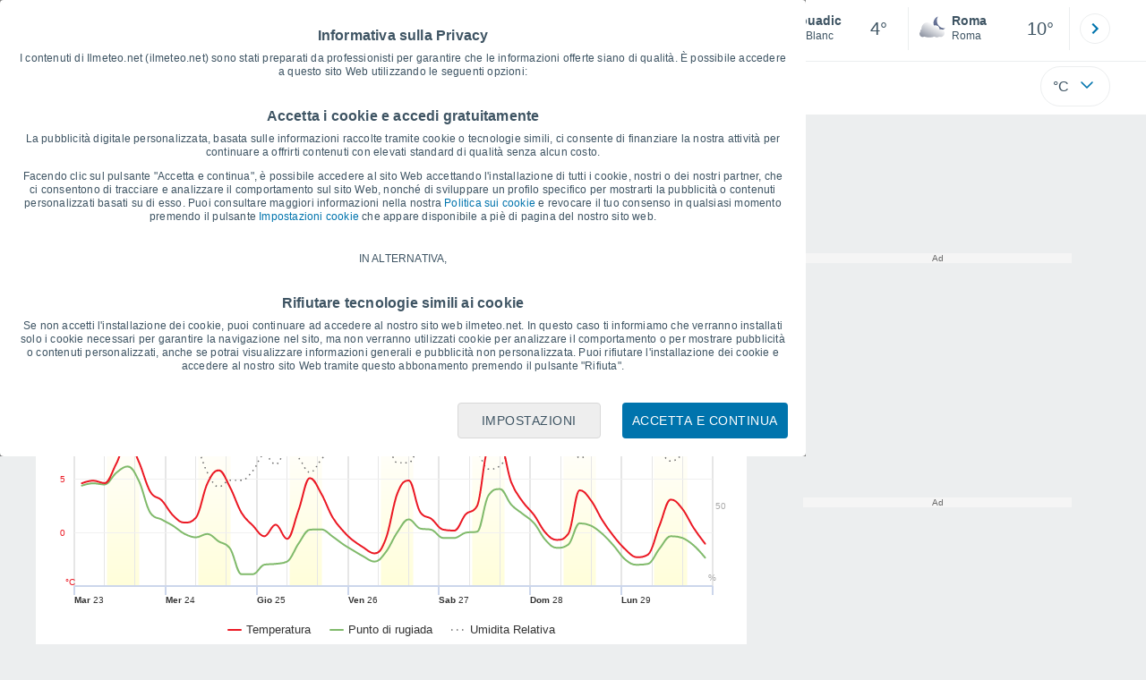

--- FILE ---
content_type: application/javascript
request_url: https://services.ilmeteo.net/js/bundle/site/it/1fd942eea794065b.js
body_size: -298
content:
"use strict";(self.webpackChunkjavascript_src=self.webpackChunkjavascript_src||[]).push([["8359"],{8815:function(i,e,s){var t=s(4589),a=s(1055);e.default=(0,t.et)(new a.uA({dominio:"ilmeteo.net",id:"it",pais:20,idiomas:["it-IT"]}))}}]);

--- FILE ---
content_type: text/javascript
request_url: https://www.ilmeteo.net/js/bundle/1043/14d0a5648b2cb68c0973.js
body_size: 9920
content:
"use strict";(self.webpackChunktiempo=self.webpackChunktiempo||[]).push([[1043,1519,3424,3900,6281,8662],{1043:function(e){e.exports=JSON.parse('{"search":{"plus":"Piú risultati","alternate":"Risultati di ricerca per","not_found_1":"No abbiamo trovato la località. Verifica se hai scritto il nome correttamente.  Prova di nuovo.","not_found_2":"Esempio: \\"Civitavecchia\\"","not_found_3":"Puoi cercare località vicine alla tua posizione attuale cliccando questo bottone:","location":"Località","email":"E-mail","send":"Inviare","mandatory":"Tutti i campi sono obbligatori","sended":"La richiesta è stata inviata correttamente","button_value":"Cercare località vicine"},"settings":{"temperature":"Temperatura","temperatures":["°C","°F"],"wind":"Vento","winds":["km/h","mph","m/s","kt","beaufort"],"rain":"Pioggia","rains":["mm","in","l/m²"],"altitude":"Altitudine","distance":"Distanza","altitudes":["m","ft"],"snows":["cm","in"],"distances":["km","mi","m"],"lightnings":["fulmini/km<span class=superindex>2</span>","fulmini/sq mi"],"pres":"Pressione","notify":"Ricevere notifiche","warnings":"Avvisi meteorologici","ok":"Accettare","max":"max","press":["mb","inHg","hPa","mmHg","kPa"]},"feedback":{"h1":"Aiutaci a migliorare. Sono corrette le previsioni che ti stiamo offrendo?","symbol":["Soleggiato","Nuvoloso","Nebbia","Pioggia","Temporali","Neve"],"wind":["km/h","mph","m/s","kt","beaufort"],"comment":"Commento","send":"Inviare","cancel":"Cancellare","textarea":"Desideri lasciarci qualche altro commento...?","twind":"Vento","prediccActual":"Previsione attuale","prediccSugerida":"Che tempo fa ora?","nuevo_h1":"Aiutaci a migliorare","segundo_h1":"Sono corrette le previsioni che ti stiamo offrendo?","simbolos_dia2":{"1":"Sereno","2":"Nubi alte","3":"Nubi sparse","4":"Parzialmente nuvoloso","5":"Coperto","6":"Foschia di polvere","7":"Foschia di polvere","8":"Foschia","9":"Nebbia","10":"Temporale secco","11":"Temporale secco","12":"Pioggia debole","13":"Pioggia debole","14":"Pioggia moderata","15":"Pioggia moderata","16":"Pioggia di fango","17":"Pioggia di fango","18":"Pioggia gelata","19":"Pioggia gelata","20":"Nevischio","21":"Nevischio","22":"Pioggia di fango e neve","23":"Pioggia di fango e neve","24":"Neve","25":"Neve","26":"Nevicata con fango","27":"Nevicata con fango","28":"Pioggia intensa","29":"Pioggia intensa","30":"Nevischio intenso","31":"Nevischio intenso","32":"Forte nevicata","33":"Forte nevicata","34":"Temporale","35":"Temporale","36":"Grandine","37":"Grandine","38":"Temporale con grandine","39":"Temporale con grandine","40":"Tempesta di sabbia","41":"Bufera di neve"},"simbolos_noche2":{"1":"Cielo sereno","2":"Nubi alte","3":"Nubi sparse","4":"Parzialmente nuvoloso","5":"Coperto","6":"Foschia di polvere","7":"Foschia di polvere","8":"Foschia","9":"Nebbia","10":"Temporale secco","11":"Temporale secco","12":"Pioggia debole","13":"Pioggia debole","14":"Pioggia moderata","15":"Pioggia moderata","16":"Pioggia di fango","17":"Pioggia di fango","18":"Pioggia gelata","19":"Pioggia gelata","20":"Nevischio","21":"Nevischio","22":"Pioggia di fango e neve","23":"Pioggia di fango e neve","24":"Neve","25":"Neve","26":"Nevicata con fango","27":"Nevicata con fango","28":"Pioggia intensa","29":"Pioggia intensa","30":"Nevischio intenso","31":"Nevischio intenso","32":"Forte nevicata","33":"Forte nevicata","34":"Temporale","35":"Temporale","36":"Grandine","37":"Grandine","38":"Temporale con grandine","39":"Temporale con grandine","40":"Tempesta di sabbia","41":"Bufera di neve"},"feedback_prediccion":"I suggerimenti di modifica ci aiutano a migliorare ma non garantiscono un cambiamento delle nostre previsioni"},"about":{"team":{"leer_mas":"Leggi più","leer_menos":"Mostra meno"}},"locality_map":{"h3":"Mappa {{mapatexto}} {{prepositivo}}","mapatexto":{"temp2m":"della Temperatura","nubes":"di nuvolosità","precip":"di pioggia e neve","prob":"di probabilità","prcnub":"di nuvole e pioggia","prsprc":"di pioggia e pressione","viento":"del vento","prsvie":"di pressione e vento","uvi":"di indice UV","tempmar":"della Temperatura del Mare"},"mapa":{"temp2m":"Temperatura","nubes":"Nuvolosità","precip":"Pioggia e Neve","prob":"Probabilità","prcnub":"Nuvole e pioggia","prsprc":"Pioggia e pressione","viento":"Vento","prsvie":"Pressione e Vento","uvi":"Indice UV","tempmar":"Temperatura del Mare","radar":"Radar di pioggia","satelite":"Satellite"},"radar":"Radar","satelites":"Satelliti","dias":["Domenica","Lunedì","Martedì","Mercoledì","Giovedi","Venerdì","Sabato","Domenica"]},"meteogram":{"months":{"1":"gennaio","2":"febbraio","3":"marzo","4":"aprile","5":"maggio","6":"giugno","7":"luglio","8":"agosto","9":"settembre","10":"ottobre","11":"novembre","12":"dicembre"},"days":["Domenica","Lunedì","Martedì","Mercoledì","Giovedi","Venerdì","Sabato","Domenica"],"days_short":["Dom","Lun","Mar","Mer","Gio","Ven","Sab","Dom"],"temp_max":"Temperatura massima","temp_min":"Temperatura minima","date_tooltip":"{{dia_semana}}, {{dia}} {{mes_min}}","temperature":"Temperatura","pressure":"Pressione","precipitation":"Precipitazioni","cloudiness":"Nuvolosità","wind":"Velocitá media del vento","wind_max":"Raffiche massime di vento","wind_dir":{"N":"N","NE":"NE","E":"E","SE":"SE","S":"S","SW":"SW","W":"W","NW":"NW","VAR":"VAR"},"humidity":"Umidita Relativa","dew_point":"Punto di rugiada","uv":"Indice UV"},"warnings":{"meses_corto":{"1":"Gen","2":"Feb","3":"Mar","4":"Apr","5":"Mag","6":"Giu","7":"Lug","8":"Ago","9":"Set","10":"Ott","11":"Nov","12":"Dic","01":"Gen","02":"Feb","03":"Mar","04":"Apr","05":"Mag","06":"Giu","07":"Lug","08":"Ago","09":"Set","enero":"Gen","febrero":"Feb","marzo":"Mar","abril":"Apr","mayo":"Mag","junio":"Giu","julio":"Lug","agosto":"Ago","septiembre":"Set","octubre":"Ott","noviembre":"Nov","diciembre":"Dic"},"sin_traducir":"Non tradotto","traducido":"Tradotto","colores_alerta":["Verde","Gialla","Arancione","Rossa"],"riesgos_alertas":["Rischio Lieve","Rischio moderato","Rischio importante","Rischio elevato","sin riesgo"],"meses_largo":{"1":"gennaio","2":"febbraio","3":"marzo","4":"aprile","5":"maggio","6":"giugno","7":"luglio","8":"agosto","9":"settembre","10":"ottobre","11":"novembre","12":"dicembre"}},"por_horas":{"info_hoy":"Oggi a {{localidad}}, {{simbolo_manana}} questa mattina, con temperature di circa <span class=\\"changeUnitT\\" data-weather=\\"{{temp_manana_org}}|1|\\">{{temp_manana}}{{unidad_temp}}</span>. Nel pomeriggio avremo {{simbolo_tarde}} con temperature di circa <span class=\\"changeUnitT\\" data-weather=\\"{{temp_tarde_org}}|1|\\">{{temp_tarde}}{{unidad_temp}}</span>. Nella notte cielo {{simbolo_noche}}  con temperature vicine ai <span class=\\"changeUnitT\\" data-weather=\\"{{temp_noche_org}}|1|\\">{{temp_noche}}{{unidad_temp}}</span>. Venti dal {{direccion_viento}} durante la giornata, con una velocità media di <span class=\\"changeUnitW\\" data-weather=\\"{{velocidad_viento_org}}|0\\">{{velocidad_viento}} {{unidad_viento}}</span>.","info_manana":"Domani cielo prevalentemente {{simbolo_dia}} a {{localidad}}. Le temperature oscilleranno tra <span class=\\"changeUnitT\\" data-weather=\\"{{temp_min_org}}|1|\\">{{temp_min}}{{unidad_temp}}</span> e <span class=\\"changeUnitT\\" data-weather=\\"{{temp_max_org}}|1|\\">{{temp_max}}{{unidad_temp}}</span> durante la giornata e la massima si raggiungerà verso le {{hora_temp_max}}. Durante la giornata prevalentemente {{viento_descripcion}}, con raffiche che potrebbero raggiungere i <span class=\\"changeUnitW\\" data-weather=\\"{{rachas_viento_org}}|0\\">{{rachas_viento}} {{unidad_viento}}</span> {{momento_racha}}.","info_pasado":"Domani cielo prevalentemente {{simbolo_dia}} a {{localidad}}. Le temperature oscilleranno tra <span class=\\"changeUnitT\\" data-weather=\\"{{temp_min_org}}|1|\\">{{temp_min}}{{unidad_temp}}</span> e <span class=\\"changeUnitT\\" data-weather=\\"{{temp_max_org}}|1|\\">{{temp_max}}{{unidad_temp}}</span> durante la giornata e la massima si raggiungerà verso le {{hora_temp_max}}. Durante la giornata prevalentemente {{viento_descripcion}}, con raffiche che potrebbero raggiungere i <span class=\\"changeUnitW\\" data-weather=\\"{{rachas_viento_org}}|0\\">{{rachas_viento}} {{unidad_viento}}</span> {{momento_racha}}.","salida_sol":"Il sole sorge","puesta_sol":"Tramonto","primera_luz_a_las":"Prima luce alle <span class= \\"txt-strng\\"> {{h}}:{{m}} </span>","ultima_luz_a_las":"Ultima luce alle <span class= \\"txt-strng\\"> {{h}}:{{m}} </span>","t_lluvia":"Pioggia","niebla":"Nebbia","temperatura":"Temperatura","viento_beaufort":{"1":"Calma","2":"Calma","3":"Calma","4":"Calma","5":"Calma","6":"Calma","7":"Calma","8":"Calma","9":"Vento debole da nord","10":"Vento debole da nord-est","11":"Vento debole da est","12":"Vento debole da sud-est","13":"Vento debole da sud","14":"Vento debole da sud-ovest","15":"Vento debole da ovest","16":"Vento debole da nord-ovest","17":"Vento debole da nord","18":"Vento debole da nord-est","19":"Vento debole da est","20":"Vento debole da sud-est","21":"Vento debole da sud","22":"Vento debole da sud-ovest","23":"Vento debole da ovest","24":"Vento debole da nord-ovest","25":"Vento debole da nord","26":"Vento debole da nord-est","27":"Vento debole da est","28":"Vento debole da sud-est","29":"Vento debole da sud","30":"Vento debole da sud-ovest","31":"Vento debole da ovest","32":"Vento debole da nord-ovest","33":"Vento moderato da nord","34":"Vento moderato da nord-est","35":"Vento moderato da est","36":"Vento moderato da sud-est","37":"Vento moderato da sud","38":"Vento moderato da sud-ovest","39":"Vento moderato da ovest","40":"Vento moderato da nord-ovest","41":"Vento moderato da nord","42":"Vento moderato da nord-est","43":"Vento moderato da est","44":"Vento moderato da sud-est","45":"Vento moderato da sud","46":"Vento moderato da sud-ovest","47":"Vento moderato da ovest","48":"Vento moderato da nord-ovest","49":"Vento moderato da nord","50":"Vento moderato da nord-est","51":"Vento moderato da est","52":"Vento moderato da sud-est","53":"Vento moderato da sud","54":"Vento moderato da sud-ovest","55":"Vento moderato da ovest","56":"Vento moderato da nord-ovest","57":"Vento forte da nord","58":"Vento forte da nord-est","59":"Vento forte da est","60":"Vento forte da sud-est","61":"Vento forte da sud","62":"Vento forte da sud-ovest","63":"Vento forte da ovest","64":"Vento forte da nord-ovest","65":"Vento forte da nord","66":"Vento forte da nord-est","67":"Vento forte da est","68":"Vento forte da sud-est","69":"Vento forte da sud","70":"Vento forte da sud-ovest","71":"Vento forte da ovest","72":"Vento forte da nord-ovest","73":"Vento molto forte da nord","74":"Vento molto forte da nord-est","75":"Vento molto forte da est","76":"Vento molto forte da sud-est","77":"Vento molto forte da sud","78":"Vento molto forte da sud-ovest","79":"Vento molto forte da ovest","80":"Vento molto forte da nord-ovest","81":"Vento molto forte da nord","82":"Vento molto forte da nord-est","83":"Vento molto forte da est","84":"Vento molto forte da sud-est","85":"Vento molto forte da sud","86":"Vento molto forte da sud-ovest","87":"Vento molto forte da ovest","88":"Vento molto forte da nord-ovest","89":"Venti da uragano da nord","90":"Venti da uragano da nord-est","91":"Venti da uragano da est","92":"Venti da uragano da sud-est","93":"Venti da uragano da sud","94":"Venti da uragano da sud-ovest","95":"Venti da uragano da ovest","96":"Venti da uragano da nord-ovest","97":"Venti da uragano da nord","98":"Venti da uragano da nord-est","99":"Venti da uragano da est","100":"Venti da uragano da sud-est","101":"Venti da uragano da sud","102":"Venti da uragano da sud-ovest","103":"Venti da uragano da ovest","104":"Venti da uragano da nord-ovest"},"v_rachas":"Raffiche","indice_uv":"Indice UV","fps":"FPS","s_termica_mv":"Temperatura Percepita","humedad":"Umidità","t_punto_rocio":"Punto di rugiada","t_visibilidad":"Visibilità","nubosidad_mv":"Nuvolosità","si":"SI","no":"NO","viento_medio":"Vento - Media","viento_rachas":"Vento - Raffiche","t_presion":"Pressione","cota_nieve_mv":"Quota 0°C","salida_luna":"La luna sorge","puesta_luna":"La luna cala","formato_hora":"h","fecha_diasemana_dia_mes":"{{dia_semana}}, {{dia}} {{mes_min}}","meses_genitivo":["Gennaio","Febbraio","Marzo","Aprile","Maggio","Giugno","Luglio","Agosto","Settembre","Ottobre","Novembre","Dicembre"],"semana_pre":["Domenica","Lunedì","Martedì","Mercoledì","Giovedi","Venerdì","Sabato","Domenica"],"todo_el_dia":"Tutto il giorno","por_la_manana":"Mattina","por_la_tarde":"Pomeriggio","por_la_noche":"Notte","de_madrugada":"Alba","iluminada":"Illuminata","lunas":["Fase lunare","Luna nuova","Luna crescente","Luna piena","Luna calante"],"direccion":{"N":"Nord","NE":"Nord-est","E":"Est","SE":"Sud-est","S":"Sud","SW":"Sud-ovest","W":"Ovest","NW":"Nord-ovest"},"indice_riesgos":["Basso","Medio","Alto","Molto alto!","Estremo!"],"radiacion_uv":"Radiación ultravioleta","sensacion_abr":"T. Percepita","h2_otro":"{{dia_semana}}, {{dia}} {{mes_min}}","amanece_a_las":"Sorge il sole alle <span class=\\"txt-strng\\"> {{h}}:{{m}} </span> ","anochece_a_las":"Tramonta il sole alle <span class=\\"txt-strng\\"> {{h}}:{{m}} </span>","iluminada_percent":"Illuminata {{percent}}","profundidad_nieve":"Spessore della neve","nieve":"Neve","fase_lunar":"Fase lunare","fase_luna":"Fase della luna","luna_sobre_horizonte":"Luna all\\\\orizzonte","luna_bajo_horizonte":"Luna sotto l\'orizzonte","simbolo_2":{"1":"Sereno","2":"Nubi alte","3":"Nubi sparse","4":"Parzialmente nuvoloso","5":"Coperto","6":"Foschia di polvere con cielo sereno","7":"Foschia di polvere con cielo coperto","8":"Foschia","9":"Nebbia","10":"Temporale secco con cielo poco nuvoloso","11":"Temporale secco con cielo coperto","12":"Pioggia debole con cielo parzialmente nuvoloso","13":"Pioggia debole con cielo coperto","14":"Pioggia moderata cielo parzialmente nuvoloso","15":"Pioggia moderata con cielo coperto","16":"Pioggia di fango con cielo parzialmente nuvoloso","17":"Pioggia di fango con cielo coperto","18":"Pioggia gelata con cielo parzialmente nuvoloso","19":"Pioggia gelata con cielo coperto","20":"Nevischio con cielo parzialmente nuvoloso","21":"Nevischio con cielo coperto","22":"Pioggia di fango e neve con cielo parzialmente nuvoloso","23":"Pioggia di fango e neve con cielo coperto","24":"Nevicata con cielo parzialmente nuvoloso","25":"Nevicata con cielo coperto","26":"Nevicata con fango e cielo parzialmente nuvoloso","27":"Nevicata con fango e cielo coperto","28":"Pioggia intensa con cielo parzialmente nuvoloso","29":"Pioggia intensa con cielo coperto","30":"Nevischio intenso con cielo parzialmente nuvoloso","31":"Nevischio intenso con cielo coperto","32":"Neve abbondante con cielo parzialmente nuvoloso","33":"Neve abbondante con cielo coperto","34":"Temporale con cielo parzialmente nuvoloso","35":"Temporale con cielo coperto","36":"Grandine con cielo parzialmente nuvoloso","37":"Grandine con cielo coperto","38":"Temporale con grandine e cielo parzialmente nuvoloso","39":"Temporale con grandine e cielo coperto","40":"Tempesta di sabbia","41":"Bufera di neve"},"simbolo_noche_2":{"1":"Cielo sereno","2":"Nubi alte","3":"Nubi sparse","4":"Parzialmente nuvoloso","5":"Coperto","6":"Foschia di polvere con cielo sereno","7":"Foschia di polvere con cielo coperto","8":"Foschia","9":"Nebbia","10":"Temporale secco con cielo poco nuvoloso","11":"Temporale secco con cielo coperto","12":"Pioggia debole con cielo parzialmente nuvoloso","13":"Pioggia debole con cielo coperto","14":"Pioggia moderata cielo parzialmente nuvoloso","15":"Pioggia moderata con cielo coperto","16":"Pioggia di fango con cielo parzialmente nuvoloso","17":"Pioggia di fango con cielo coperto","18":"Pioggia gelata con cielo parzialmente nuvoloso","19":"Pioggia gelata con cielo coperto","20":"Nevischio con cielo parzialmente nuvoloso","21":"Nevischio con cielo coperto","22":"Pioggia di fango e neve con cielo parzialmente nuvoloso","23":"Pioggia di fango e neve con cielo coperto","24":"Nevicata con cielo parzialmente nuvoloso","25":"Nevicata con cielo coperto","26":"Nevicata con fango e cielo parzialmente nuvoloso","27":"Nevicata con fango e cielo coperto","28":"Pioggia intensa con cielo parzialmente nuvoloso","29":"Pioggia intensa con cielo coperto","30":"Nevischio intenso con cielo parzialmente nuvoloso","31":"Nevischio intenso con cielo coperto","32":"Neve abbondante con cielo parzialmente nuvoloso","33":"Neve abbondante con cielo coperto","34":"Temporale con cielo parzialmente nuvoloso","35":"Temporale con cielo coperto","36":"Grandine con cielo parzialmente nuvoloso","37":"Grandine con cielo coperto","38":"Temporale con grandine e cielo parzialmente nuvoloso","39":"Temporale con grandine e cielo coperto","40":"Tempesta di sabbia","41":"Bufera di neve"},"simbolos_2":{"1":"Sereno","2":"Nubi alte","3":"Nubi sparse","4":"Parzialmente nuvoloso","5":"Coperto","6":"Foschia di polvere","7":"Foschia di polvere","8":"Foschia","9":"Nebbia","10":"Temporale secco","11":"Temporale secco","12":"Pioggia debole","13":"Pioggia debole","14":"Pioggia moderata","15":"Pioggia moderata","16":"Pioggia di fango","17":"Pioggia di fango","18":"Pioggia gelata","19":"Pioggia gelata","20":"Nevischio","21":"Nevischio","22":"Pioggia di fango e neve","23":"Pioggia di fango e neve","24":"Neve","25":"Neve","26":"Nevicata con fango","27":"Nevicata con fango","28":"Pioggia intensa","29":"Pioggia intensa","30":"Nevischio intenso","31":"Nevischio intenso","32":"Forte nevicata","33":"Forte nevicata","34":"Temporale","35":"Temporale","36":"Grandine","37":"Grandine","38":"Temporale con grandine","39":"Temporale con grandine","40":"Tempesta di sabbia","41":"Bufera di neve"},"simbolos_noche_2":{"1":"Cielo sereno","2":"Nubi alte","3":"Nubi sparse","4":"Parzialmente nuvoloso","5":"Coperto","6":"Foschia di polvere","7":"Foschia di polvere","8":"Foschia","9":"Nebbia","10":"Temporale secco","11":"Temporale secco","12":"Pioggia debole","13":"Pioggia debole","14":"Pioggia moderata","15":"Pioggia moderata","16":"Pioggia di fango","17":"Pioggia di fango","18":"Pioggia gelata","19":"Pioggia gelata","20":"Nevischio","21":"Nevischio","22":"Pioggia di fango e neve","23":"Pioggia di fango e neve","24":"Neve","25":"Neve","26":"Nevicata con fango","27":"Nevicata con fango","28":"Pioggia intensa","29":"Pioggia intensa","30":"Nevischio intenso","31":"Nevischio intenso","32":"Forte nevicata","33":"Forte nevicata","34":"Temporale","35":"Temporale","36":"Grandine","37":"Grandine","38":"Temporale con grandine","39":"Temporale con grandine","40":"Tempesta di sabbia","41":"Bufera di neve"}},"asistente":{"temperaturas_suben":"Temperature in aumento","temperaturas_bajan":"Temperature in calo","rachas_de":"Raffiche fino a {{valor}}","riesgo_heladas":"Rischio ghiaccio","riesgo_de_uv":"Riesgo de Indice UV {{valor}} {{texto}}","notif_espera_lluvia":"Si attendono piogge moderate","notif_espera_nieve":"Si attendono nevicate","notif_espera_lluvia_fuerte":"Si attendono piogge forti","notif_tormentas_granizo":"Rischio di temporali e grandine","notif_tormentas":"Rischio di temporali","notif_finde":"Questo weekend","notif_dia":"Durante la giornata di domani","notif_madrugada":"Domani all\'alba","notif_manana":"Domattina","notif_tarde":"Domani pomeriggio","notif_noche":"Domani notte","fps_alto":"Alto","fps_muy_alto":"Molto alto!","fps_extremo":"Estremo!","ver_mas":"Altri dati"},"nowcast":{"calidad_aire_meteored":["Buona","Accettabile","Mediocre","Insalubre","Molto insalubre","Pericolosa"],"consejo_largo_meteored":["La qualità dell\'aria è buona e <strong>non c\'è un rischio</strong> per la salute. <strong>Goditi</strong> le attività all\'aria aperta.","La qualità dell\'aria è accettabile e c\'è un <strong>rischio molto basso</strong> per la salute. Si può praticare <strong>senza problemi</strong> attività all\'aria aperta. La <strong>popolazione vulnerabile</strong> (bambini, anziani, donne in gravidanza) potrebbero sperimentare alcuni sintomi e <strong>dovrebbe ridurre le attività intense o prolungate all\'aria aperta se presentano sintomi.</strong>","La qualità dell\'aria è mediocre e può comportare un <strong>rischio per la salute. Si può praticare</strong> attività all\'aperto <strong>se non</strong> si hanno <strong>sintomi</strong> come dolore agli occhi, alla gola o tosse. <strong>La popolazione vulnerabile</strong> (bambini, anziani, donne in gravidanza e persone con malattie cardiorespiratorie) dovrebbe <strong>limitare le attività</strong> intense o prolungate all\'aria aperta.","La qualità dell\'aria è scarsa e c\'è un <strong>rischio per la salute. Bisognerebbe ridurre le attività</strong> intense e prolungate all\'aria aperta se si sperimentano <strong>sintomi</strong> come dolore agli occhi, alla gola o tosse. <strong>La popolazione vulnerabile</strong> (anziani, bambini, donne in gravidanza e persone con malattie cardiorespiratorie) dovrebbe <strong>evitare le attività</strong> intense o prolungate all\'aria aperta.","La qualità dell\'aria è molto scarsa e c\'è un <strong>rischio elevato per la salute. Bisognerebbe ridurre le attività</strong> intense e prolungate all\'aria aperta <strong>se si</strong> sperimentano <strong>sintomi</strong> come dolore agli occhi, alla gola o tosse. La <strong>popolazione vulnerabile</strong> (anziani, bambini, donne in gravidanza e persone con malattie cardiorespiratorie) <strong>dovrebbe evitare le attività all\'aria aperta e ridurre l\'attività fisica</strong>.","La qualità dell\'aria è pericolosa e c\'è un <strong>rischio grave per la salute. Riduci l\'attività all\'aria aperta</strong>. La <strong>popolazione vulnerabile</strong> (anziani, bambini, donne in gravidanza e persone con malattie cardiorespiratorie) <strong>deve rimanere in spazi al chiuso e ridurre l\'attività fisica</strong>."],"consejos_corto_meteored":["<li>Senza rischi per la salute.</li> <li>Goditi le attività all\'aperto con normalità.</li>","<li>Rischio molto basso per la salute.</li> <li>Con sintomi, la popolazione vulnerabile dovrebbe ridurre attività intense o prolungate all\'aria aperta.</li>","<li>Rischio possibile per la salute.</li> <li>Si possono svolgere attività all\'aperto se non si hanno sintomi.</li> <li>La popolazione vulnerabile deve ridurre le attività intense o prolungate all\'aperto.</li>","<li>Rischio considerevole per la salute</li> <li>Con sintomi, ridurre le attività intense e prolungate all\'aperto.</li> <li>La popolazione vulnerabile deve evitare le attività intense o prolungate all\'aperto.</li>","<li>Rischio elevato per la salute.</li> <li>Ridurre attività intense o prolungate all\'aperto.</li> <li>La popolazione vulnerabile deve evitare attività intense o prolungate all\'aperto e ridurre l\'attività fisica.</li>","<li>Rischio grave.</li> <li>Ridurre attività all\'aperto.</li> <li>La popolazione vulnerabile deve restare al chiuso e ridurre l\'attività fisica in generale</li>"],"calidad_aire_eu":["Buona","Accettabile","Moderata","Scadente","Pessima","Estremamente povera"],"consejo_largo_eu":["Popolazione in generale: la qualità dell\'aria è buona. Si possono godere le attività all\'aperto.<br>Popolazione sensibile: la qualità dell\'aria è buona. Si possono godere le attività all\'aperto.","Popolazione generale: si possono svolgere le normali attività all\'aperto.<br>Popolazione sensibile: si possono svolgere le normali attività all\'aperto.","Popolazione generale: si possono svolgere le normali attività all\'aperto.<br>Popolazione sensibile: bisognerebbe ridurre le attività all\'aperto intense, se si manifestano sintomi.","Popolazione generale: considerare di ridurre le attività intense all\'aperto, se si verificano sintomi come mal di occhi, tosse o mal di gola.<br>Popolazione sensibile: valutare la possibilità di ridurre le attività fisiche, in particolare all\'aperto, se si manifestano sintomi.","Popolazione generale: prendere in considerazione la riduzione delle attività fisiche all\'aperto, se si verificano sintomi come dolore agli occhi, tosse o mal di gola.<br>Popolazione sensibile: ridurre le attività fisiche, in particolare all\'aperto, se si verificano sintomi.","Popolazione generale: ridurre le attività fisiche all\'aperto.<br>Popolazione sensibile: evitare le attività fisiche all\'aperto."],"consejos_corto_eu":["<li>Si possono svolgere le normali attività all\'aperto.</li>","<li>Si possono svolgere le normali attività all\'aperto.</li>","<li>Si possono svolgere le normali attività all\'aperto.</li> <li>Popolazione sensibile: bisognerebbe ridurre le attività all\'aperto intense, se si manifestano sintomi.</li>","<li>Considerare di ridurre le attività intense all\'aperto, se si verificano sintomi.</li> <li>La popolazione sensibile dovrebbe considerare di ridurre le attività fisiche, in particolare all\'aperto, se si manifestano sintomi.</li>","<li>Considerare di ridurre le attività fisiche all\'aperto, se si verificano sintomi.</li> <li>La popolazione sensibile dovrebbe ridurre l\'attività fisica, soprattutto all\'aperto, se presenta sintomi.</li>","<li>Ridurre le attività fisiche all\'aperto.</li> <li>La popolazione sensibile dovrebbe evitare le attività fisiche all\'aperto.</li>"],"calidad_aire_usa":["Buona","Moderata","Insalubre per gruppi sensibili","Insalubre","Molto insalubre","Pericolosa"],"consejo_largo_usa":["La qualità dell\'aria è considerata soddisfacente e l\'inquinamento atmosferico presenta rischi minimi o nulli.","La qualità dell\'aria è accettabile; tuttavia, può esserci un problema di salute moderato per alcune persone, soprattutto quelle molto sensibili all\'inquinamento atmosferico.","Le persone appartenenti a gruppi sensibili possono sperimentare problemi di salute. È improbabile che gli effetti siano seri per tutta la popolazione.","Diverse persone possono sperimentare effetti sulla salute; i membri di gruppi sensibili possono avere effetti sulla salute più gravi.","Avviso sanitario: aumenta il rischio di soffrire effetti sulla salute. È più probabile che l\'intera popolazione sia colpita.","Allerta sanitaria: chiunque può essere soggetto a effetti piu gravi sulla propria salute."],"consejos_corto_usa":["<li>Qualità dell\'aria soddisfacente</li> <li>Rischio basso o nullo</li>","<li>RQualità dell\'aria accettabile</li> <li>Possibile rischio per alcune persone molto sensibili.</li>","<li>Possibili effetti sulla salute delle persone sensibili.</li> <li>Rischio più basso per la popolazione generale.</li>","<li>Possibili effetti sulla salute della popolazione.</li> <li>Effetti più seri sui gruppi di popolazione sensibili.</li>","<li>Avviso sanitario.</li> <li>Rischio alto per tutta la popolazione.</li>","<li>Allerta sanitaria per condizioni di emergenza.</li> <li>Rischio estremo per tutti.</li>"],"calidad_polen":["Nullo","Molto basso","Basso","Moderato","Alto","Molto alto"],"temporalidad":"Stagione","info_temporalidad":"Queste date si riferiscono alla disponibilità di dati dei nostri servizi, non rappresentano il calendario pollinico della tua zona.","consejo_largo_polen":["Prestare attenzione alle previsioni di polline e sul periodo di picco dei pollini, informarsi sul tipo di pollini al quale si è allergici.","Prestare attenzione alle previsioni di polline. Consultare uno specialista per riconoscere i sintomi e, in caso di necessità, seguire le indicazioni.","Si mantenga informato sulle previsioni e consulti uno specialista, se necessario. Usare periodicamente aspirapolvere e panni umidi in casa. Lavare il proprio animale domestico una volta a settimana.","Evitare di asciugare i vestiti all\'esterno ed evitare oggetti che possano attirare polline. Prima di andare a dormire, fare una doccia e lavare i capelli. Usare casco integrale se si viaggia in moto o bici.","In casa e in macchina, tenere le finestre chiuse ed usare aria condizionata con filtro e/o purificatore d\'aria. Evitare l\'uso di bici e moto. Intensificare l\'igiene delle mani e della faccia. Appena arrivati a casa, cambiare vestiti e scarpe. Evitare zone verdi. Se necessario, usare occhiali di protezione e mascherina.","Cercare di restare al chiuso il più possibile. Se non è possibile, usare occhiali di protezione e mascherina (meglio se FPP2 o con filtro). Arrivati a casa, cambiare vestiti e scarpe, fare una doccia e lavare i capelli. Evitare sforzi fisici."],"consejos_corto_polen":["<li>Informarsi sulle previsioni di polline.</li> <li>GInformarsi sul periodo di picco dei pollini</li>","<li>Informarsi sulle previsioni di polline.</li> <li>Riconoscere i sintomi di allergia.</li>","<li>Prestare attenzione alle previsioni di polline.</li> <li>Se necessario, consultare uno specialista.</li> <li>Usare aspirapolvere e panni umidi in casa periodicamente.</li> <li>Lavare il proprio animale domestico una volta a settimana.</li>","<li>Evitare di asciugare vestiti all\'esterno ed uso di oggetti che possano attirare il polline.</li> <li>Fare una doccia e lavare i capelli prima di andare al letto.</li> <li>Usare casco integrale se si viaggia in bici o in moto.</li>","<li>A casa e in macchina, tenere le finestre chiuse e usare filtro e/o purificatore d\'aria.</li> <li>Non usare moto o bicicletta.</li> <li>Aumentare l\'igiene di mani e viso.</li> <li>Arrivati a casa cambiare vestiti e scarpe.</li> <li>Evitare zone verdi.</li> <li>Se necessario usare occhiali di protezione.</li>","<li>Cercare di restare al chiuso più tempo possibile</li> <li>All\'aperto, usare occhiali protettivi e mascherina.</li> <li>Arrivati a casa, cambiare vestiti e scarpe, fare una doccia e lavare i capelli.</li> <li>Evitare sforzi fisici.</li>"],"tipos_polen":{"alder":"Ontano","birch":"Betulla","grass":"Graminacee","olive":"Olivo","mugwort":"Artemisia","ragweed":"Ambrosia"},"tipos_contaminante":{"temp2m":"Temperatura","nubes":"Nuvolosità","precip":"Pioggia e Neve","prob":"Probabilità di Pioggia e Neve","prcnub":"Nuvole e pioggia","prsprc":"Pioggia e pressione","viento":"Vento","prsvie":"Pressione e Vento","uvi":"Indice UV","tempmar":"Temperatura del Mare","oleajealtura":"Altezza massima onde","oleajetotal":"Stato del mare","oleajeviento":"Mare di vento","oleajefondo":"Mare lungo","mar":"Previsioni mare","rayos":"Fulmini","visibilidad":"Visibilità","rachas":"Raffiche di vento","humedad":"Umidità","lluvia":"Pioggia","duaod550":"Pulviscolo in sospensione","pm2p5":"Particolato <=2,5 μm (PM2,5)","pm10":"Particolato <=10 μm (PM10)","o3":"Ozono troposferico","no2":"Biossido di azoto","so2":"Biossido di zolfo","co":"Monossido di carbonio","calidad_aire":"Qualità dell\'aria"},"escalas_AQ":{"meteored":"Scala Meteored AQI ©","eu":"Scala AQI Europa","usa":"Scala AQI America"},"escalas_AQ_corto":{"meteored":"AQI METEORED ©","eu":"AQI Europeo","usa":"AQI Stati Uniti"},"escalas_titulo":"Scale","leyenda_consejos":"Legenda e consigli","basada_en":"Previsioni basate sul ECMWF","polen_consejos":["Conoscere i tipi di polline a cui si è allergici, riconoscere le piante e il loro periodo di pollinazione.","Controllare i livelli e la previsione di polline per sapere qual è il momento di massimo rischio nel quale bisogna aumentare le precauzioni e organizzare le attività sulla base di questi dati.","Consultare uno specialista per riconoscere i sintomi e seguire minuziosamente le sue indicazioni.","Assumere la medicazione prescritta prima di esporsi al polline e dell\'apparizione dei sintomi. Tenere in considerazione gli effetti secondari di questi medicinali se si devono realizzare attività che richiedono concentrazione.","Tenere in considerazione che le zone di spiaggia tendono ad avere una minor concentrazione, così come quelle di alta montagna. Queste ultime vanno evitate nell\'epoca di fioritura. La concentrazione di spore e polvere in generale decresce con l\'altitudine.","Quando i livelli di polline sono alti bisogna evitare attività in spazi esterni che causino una sovraesposizione ai pollini (giardinaggio, zone verdi, campagna, sport, contatto diretto con piante, ecc.). Evitare zone con molto traffico che possono peggiorare i sintomi. I giorni ventosi secchi e soleggiati o i temporali possono aumentare i livelli mentre quando piove e nei i momenti successivi alla pioggia c\'è una riduzione. Inoltre la concentrazione è maggiore di prima mattina e al tramonto. Cercare di restare in spazi puliti al chiuso per la maggior parte del tempo.","Evitare l\'ingresso di polline in casa chiudendo le finestre il maggior tempo possibile. Usare aria condizionata con filtro antipolline e se possibile con circuito chiuso e/o purificatore d\'aria, specie nelle stanze dove si rimane per più tempo. Usare filtri anti-polline (pollen screen) per finestre quando restano aperte. Ventilare la casa per brevi periodi di tempo e nei momenti di minor concentrazione. Evitare di tenere piante che producono polline in casa e nei dintorni. Tagliare il prato costantemente. ","Pulire la casa periodicamente: usare aspirapolvere e straccio invece di scopa e panni umidi.","Polverizzare con acqua o mantenere un\'umidità dell\'aria adeguata può aiutare a ridurre i livelli di polline negli interni ma può aumentare la concentrazione di altri allergeni come le spore della muffa.","Evitare l\'uso di oggetti che possano intrappolare il polline come moquette, tappeti, tende, coperte di lana, piumoni e peluches.","Durante i viaggi in macchina mantenere i finestrini chiusi e usare aria condizionata con ricircolo dell\'aria e filtri anti-polline, che devono essere controllati periodicamente.","Evitare viaggi in moto e bicicletta, e se si viaggia con questi mezzi usare casco integrale.","Prestare attenzione agli effetti secondari degli anti-staminici quando si guida.","Lavare gli animali domestici peridicamente e limitare il contatto con quegli animali che passano molto tempo all\'esterno, perché possono avere polline sul pelo. Pulirgli le zampe prima di entrare in casa. Evitare che entrino in certe stanze e lavarsi le mani dopo averli toccati. ","Evitare di indossare lenti a contatto. Indossare occhiali protettivi il più possibile avvolgenti e una mascherina che filtri l\'aria esterna (preferibilmente FPP2 o con filtro) per evitare il contatto con le mucose della bocca, del naso e degli occhi. Un cappello con visiera protegge anche gli occhi ed impedisce al polline di attaccarsi ai capelli. Metterere vaselina intorno alle narici rende più difficile l\'ingresso del polline nelle mucose.","Quando si arriva a casa, cambiare i vestiti e le scarpe, facendo attenzione a non spargere il polline. Fare una doccia e lavare i capelli quando si torna a casa, o la sera, per pulirli dal polline accumulato.","Evitare di asciugare i vestiti all\'esterno, usando un\'asciugatrice o uno stendipanni al chiuso per evitare di raccogliere il polline. Se i vestiti vengono asciugati all\'esterno, la stiratura aiuta a distruggere alcuni allergeni.","Aumentare l\'igiene delle mani e del viso, sciacquando gli occhi e le narici con abbondante acqua per alleviare gli effetti dell\'allergia. Possono essere utilizzati anche panni freschi e umidi, lavaggi nasali salini e colliri.","Attenzione: bere acqua costantemente per mantenere le mucose idratate ed evitare irritazioni; non bere alcolici perché aumentano la sensibilità delle mucose a causa della vasodilatazione (si verifica anche con alcuni farmaci); evitare di fumare o inalare il fumo di sigaretta che peggiora i sintomi, nonché fumi, vapori, odori forti e inquinamento atmosferico; riposarsi se necessario; non mangiare preparati a base di polline e lavare e sbucciare frutta e verdura prima del consumo. Evitare gli sbalzi di temperatura e lo sforzo fisico."],"leyenda":"Legenda","consejos":"Consigli","horas":"Ore","horas_anteriores":"Ore precedenti","hoy":"Oggi","manana":"Domani","semana":["Dom","Lun","Mar","Mer","Gio","Ven","Sab","Dom"],"niveles_polen":"Livelli di polline di Meteored ©","dias":"giorni","calidad_aire_nivel":"Qualità dell\'aria: {{nivel}}","mas_info":"Maggiori informazioni","menos_info":"Meno informazioni"},"mapas_leaflet":{"temp_max":"Temperatura massima","temp_min":"Temperatura minima"},"warnings_v4":{"nivel_riesgo":["Rischio Lieve","Rischio moderato","Rischio importante","Rischio elevato","sin riesgo"],"ver_mas_avisos":"Altre allerte","cantidad_alertas_plur_hoy":"{{cantidad}} allerte ora","cantidad_alertas_sing_hoy":"1 Allerta ora","cantidad_alertas_sing_manana":"1 Allerta Domani","cantidad_alertas_plur_manana":"{{cantidad}} Allerte Domani","cantidad_alertas_sing_pmana":"1 Allerta Dopodomani!","cantidad_alertas_plur_pmana":"{{cantidad}} Allerte Dopodomani!","fecha_hora_nombre_mes":"{{dia}} {{nombre_mes}} {{anio}} {{hora}}","item_alertas":"Allerte","item_alerta":"Allerta","meses_largo":{"1":"gennaio","2":"febbraio","3":"marzo","4":"aprile","5":"maggio","6":"giugno","7":"luglio","8":"agosto","9":"settembre","10":"ottobre","11":"novembre","12":"dicembre"},"alerta_fenomeno_en":"Allerta {{severidad}} per {{fenomeno}} a {{lugar}} oggi","aviso_nivel_color":"Allerta {{color}}","fenomeno":["altri","pioggia","temporale","nebbia","vento","gelo","nevicate","inondazioni","alte temperature","basse temperature","mareggiata","allerta stradale","incendi","tempesta di sabbia","forte maltempo","valanghe","foschia","ciclone","qualità dell\\\\’aria","grandine"],"severidad":["lieve","moderata","importante","massima"],"color_severidad":["verde","gialla","arancione","rossa"]},"contactaV3":{"tus_localidades":"Le tue località:","select_ayuda":["Non trovo la mia città","Le previsioni non sono corrette","Android App - Google Play","iOS App - App Store","Huawei App - AppGallery","C´è qualcosa che non funziona correttamente?","Altro aiuto"],"link_ayuda":"Link di supporto","seleccione_asunto":"Seleziona uno","buscador_texto":"Il meteo in...","ir_trabaja":"Vai alla sezione \\"lavora con noi\\"","borrar_archivo":"Si è sicuri di voler eliminare il file?","maximo_permitido":"Massimo consentito","diez_archivos":"Non si possono inviare più di 10 file","perder_datos":"Sicuro che vuoi perdere i tuoi dati?","send_feedback":"Inviando feedback...","selec_no_adjuntados":"Non è stato possibile allegare tutti i file selezionati a causa delle loro dimensioni.","msj_enviado":"Il suo messaggio è stato inviato correttamente.","msj_noenviado":"Si è verificato un errore. Per favore, prova di nuovo.","ok":"Accettare"},"login":{"iniciar_sesion":"Accedi","cerrar_sesion":"Cancella la sottoscrizione"},"banner_descarga_app":{"instalar_b":"Installa","texto_descarga_b":"Scarica <span class=\\"txt-strng\\">GRATIS</span> la app di <span class=\\"txt-strng\\">Meteored!</span>"},"mapas_meteo":{"dias_corto":["Dom","Lun","Mar","Mer","Gio","Ven","Sab","Dom"]},"radar":{"dias_corto":["Dom","Lun","Mar","Mer","Gio","Ven","Sab","Dom"]},"caption":{"symbol":["Sereno","Nubi sparse","Poco nuvoloso","Coperto","Nubi sparse con qualche pioggia","Poco nuvoloso con qualche pioggia","Coperto con qualche pioggia","Nubi sparse con piogge moderate","Poco nuvoloso con piogge moderate","Coperto con piogge moderate","Nubi sparse con scrosci temporaleschi","Poco nuvoloso con scrosci temporaleschi","Coperto con scrosci temporaleschi","Nubi sparse con scrosci temporaleschi e grandine","Nuvoloso con scrosci temporaleschi e grandine","Coperto con scrosci temporaleschi e grandine","Nubi sparse con nevicate","Poco nuvoloso con nevicate","Coperto con nevicate","Nubi sparse con nevischio","Poco nuvoloso con nevischio","Coperto con nevischio","Intervalli nuvolosi con piogge forti","Cielo nuvoloso con piogge forti","Cielo coperto con piogge forti"]},"meteored_share":{"compartir_prediccion":"Condividi previsioni","compartir_articulo":"Condividi articolo","compartir_en":"Condividi su:"}}')}}]);